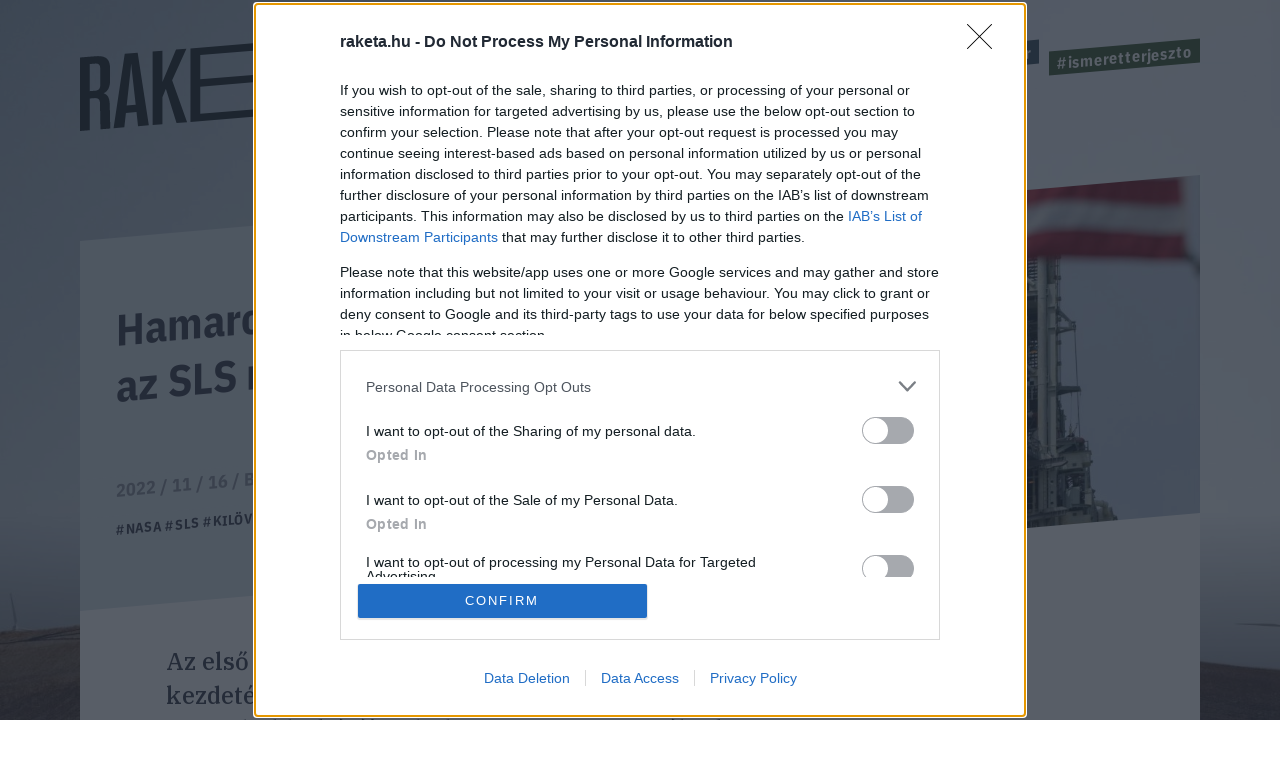

--- FILE ---
content_type: text/html; charset=utf-8
request_url: https://www.google.com/recaptcha/api2/anchor?ar=1&k=6LcMO9cZAAAAAIVOTpQZD4F0dKzqljv_hD4GfqRF&co=aHR0cHM6Ly9yYWtldGEuaHU6NDQz&hl=en&v=N67nZn4AqZkNcbeMu4prBgzg&size=invisible&anchor-ms=20000&execute-ms=30000&cb=dq8013uczs7w
body_size: 48670
content:
<!DOCTYPE HTML><html dir="ltr" lang="en"><head><meta http-equiv="Content-Type" content="text/html; charset=UTF-8">
<meta http-equiv="X-UA-Compatible" content="IE=edge">
<title>reCAPTCHA</title>
<style type="text/css">
/* cyrillic-ext */
@font-face {
  font-family: 'Roboto';
  font-style: normal;
  font-weight: 400;
  font-stretch: 100%;
  src: url(//fonts.gstatic.com/s/roboto/v48/KFO7CnqEu92Fr1ME7kSn66aGLdTylUAMa3GUBHMdazTgWw.woff2) format('woff2');
  unicode-range: U+0460-052F, U+1C80-1C8A, U+20B4, U+2DE0-2DFF, U+A640-A69F, U+FE2E-FE2F;
}
/* cyrillic */
@font-face {
  font-family: 'Roboto';
  font-style: normal;
  font-weight: 400;
  font-stretch: 100%;
  src: url(//fonts.gstatic.com/s/roboto/v48/KFO7CnqEu92Fr1ME7kSn66aGLdTylUAMa3iUBHMdazTgWw.woff2) format('woff2');
  unicode-range: U+0301, U+0400-045F, U+0490-0491, U+04B0-04B1, U+2116;
}
/* greek-ext */
@font-face {
  font-family: 'Roboto';
  font-style: normal;
  font-weight: 400;
  font-stretch: 100%;
  src: url(//fonts.gstatic.com/s/roboto/v48/KFO7CnqEu92Fr1ME7kSn66aGLdTylUAMa3CUBHMdazTgWw.woff2) format('woff2');
  unicode-range: U+1F00-1FFF;
}
/* greek */
@font-face {
  font-family: 'Roboto';
  font-style: normal;
  font-weight: 400;
  font-stretch: 100%;
  src: url(//fonts.gstatic.com/s/roboto/v48/KFO7CnqEu92Fr1ME7kSn66aGLdTylUAMa3-UBHMdazTgWw.woff2) format('woff2');
  unicode-range: U+0370-0377, U+037A-037F, U+0384-038A, U+038C, U+038E-03A1, U+03A3-03FF;
}
/* math */
@font-face {
  font-family: 'Roboto';
  font-style: normal;
  font-weight: 400;
  font-stretch: 100%;
  src: url(//fonts.gstatic.com/s/roboto/v48/KFO7CnqEu92Fr1ME7kSn66aGLdTylUAMawCUBHMdazTgWw.woff2) format('woff2');
  unicode-range: U+0302-0303, U+0305, U+0307-0308, U+0310, U+0312, U+0315, U+031A, U+0326-0327, U+032C, U+032F-0330, U+0332-0333, U+0338, U+033A, U+0346, U+034D, U+0391-03A1, U+03A3-03A9, U+03B1-03C9, U+03D1, U+03D5-03D6, U+03F0-03F1, U+03F4-03F5, U+2016-2017, U+2034-2038, U+203C, U+2040, U+2043, U+2047, U+2050, U+2057, U+205F, U+2070-2071, U+2074-208E, U+2090-209C, U+20D0-20DC, U+20E1, U+20E5-20EF, U+2100-2112, U+2114-2115, U+2117-2121, U+2123-214F, U+2190, U+2192, U+2194-21AE, U+21B0-21E5, U+21F1-21F2, U+21F4-2211, U+2213-2214, U+2216-22FF, U+2308-230B, U+2310, U+2319, U+231C-2321, U+2336-237A, U+237C, U+2395, U+239B-23B7, U+23D0, U+23DC-23E1, U+2474-2475, U+25AF, U+25B3, U+25B7, U+25BD, U+25C1, U+25CA, U+25CC, U+25FB, U+266D-266F, U+27C0-27FF, U+2900-2AFF, U+2B0E-2B11, U+2B30-2B4C, U+2BFE, U+3030, U+FF5B, U+FF5D, U+1D400-1D7FF, U+1EE00-1EEFF;
}
/* symbols */
@font-face {
  font-family: 'Roboto';
  font-style: normal;
  font-weight: 400;
  font-stretch: 100%;
  src: url(//fonts.gstatic.com/s/roboto/v48/KFO7CnqEu92Fr1ME7kSn66aGLdTylUAMaxKUBHMdazTgWw.woff2) format('woff2');
  unicode-range: U+0001-000C, U+000E-001F, U+007F-009F, U+20DD-20E0, U+20E2-20E4, U+2150-218F, U+2190, U+2192, U+2194-2199, U+21AF, U+21E6-21F0, U+21F3, U+2218-2219, U+2299, U+22C4-22C6, U+2300-243F, U+2440-244A, U+2460-24FF, U+25A0-27BF, U+2800-28FF, U+2921-2922, U+2981, U+29BF, U+29EB, U+2B00-2BFF, U+4DC0-4DFF, U+FFF9-FFFB, U+10140-1018E, U+10190-1019C, U+101A0, U+101D0-101FD, U+102E0-102FB, U+10E60-10E7E, U+1D2C0-1D2D3, U+1D2E0-1D37F, U+1F000-1F0FF, U+1F100-1F1AD, U+1F1E6-1F1FF, U+1F30D-1F30F, U+1F315, U+1F31C, U+1F31E, U+1F320-1F32C, U+1F336, U+1F378, U+1F37D, U+1F382, U+1F393-1F39F, U+1F3A7-1F3A8, U+1F3AC-1F3AF, U+1F3C2, U+1F3C4-1F3C6, U+1F3CA-1F3CE, U+1F3D4-1F3E0, U+1F3ED, U+1F3F1-1F3F3, U+1F3F5-1F3F7, U+1F408, U+1F415, U+1F41F, U+1F426, U+1F43F, U+1F441-1F442, U+1F444, U+1F446-1F449, U+1F44C-1F44E, U+1F453, U+1F46A, U+1F47D, U+1F4A3, U+1F4B0, U+1F4B3, U+1F4B9, U+1F4BB, U+1F4BF, U+1F4C8-1F4CB, U+1F4D6, U+1F4DA, U+1F4DF, U+1F4E3-1F4E6, U+1F4EA-1F4ED, U+1F4F7, U+1F4F9-1F4FB, U+1F4FD-1F4FE, U+1F503, U+1F507-1F50B, U+1F50D, U+1F512-1F513, U+1F53E-1F54A, U+1F54F-1F5FA, U+1F610, U+1F650-1F67F, U+1F687, U+1F68D, U+1F691, U+1F694, U+1F698, U+1F6AD, U+1F6B2, U+1F6B9-1F6BA, U+1F6BC, U+1F6C6-1F6CF, U+1F6D3-1F6D7, U+1F6E0-1F6EA, U+1F6F0-1F6F3, U+1F6F7-1F6FC, U+1F700-1F7FF, U+1F800-1F80B, U+1F810-1F847, U+1F850-1F859, U+1F860-1F887, U+1F890-1F8AD, U+1F8B0-1F8BB, U+1F8C0-1F8C1, U+1F900-1F90B, U+1F93B, U+1F946, U+1F984, U+1F996, U+1F9E9, U+1FA00-1FA6F, U+1FA70-1FA7C, U+1FA80-1FA89, U+1FA8F-1FAC6, U+1FACE-1FADC, U+1FADF-1FAE9, U+1FAF0-1FAF8, U+1FB00-1FBFF;
}
/* vietnamese */
@font-face {
  font-family: 'Roboto';
  font-style: normal;
  font-weight: 400;
  font-stretch: 100%;
  src: url(//fonts.gstatic.com/s/roboto/v48/KFO7CnqEu92Fr1ME7kSn66aGLdTylUAMa3OUBHMdazTgWw.woff2) format('woff2');
  unicode-range: U+0102-0103, U+0110-0111, U+0128-0129, U+0168-0169, U+01A0-01A1, U+01AF-01B0, U+0300-0301, U+0303-0304, U+0308-0309, U+0323, U+0329, U+1EA0-1EF9, U+20AB;
}
/* latin-ext */
@font-face {
  font-family: 'Roboto';
  font-style: normal;
  font-weight: 400;
  font-stretch: 100%;
  src: url(//fonts.gstatic.com/s/roboto/v48/KFO7CnqEu92Fr1ME7kSn66aGLdTylUAMa3KUBHMdazTgWw.woff2) format('woff2');
  unicode-range: U+0100-02BA, U+02BD-02C5, U+02C7-02CC, U+02CE-02D7, U+02DD-02FF, U+0304, U+0308, U+0329, U+1D00-1DBF, U+1E00-1E9F, U+1EF2-1EFF, U+2020, U+20A0-20AB, U+20AD-20C0, U+2113, U+2C60-2C7F, U+A720-A7FF;
}
/* latin */
@font-face {
  font-family: 'Roboto';
  font-style: normal;
  font-weight: 400;
  font-stretch: 100%;
  src: url(//fonts.gstatic.com/s/roboto/v48/KFO7CnqEu92Fr1ME7kSn66aGLdTylUAMa3yUBHMdazQ.woff2) format('woff2');
  unicode-range: U+0000-00FF, U+0131, U+0152-0153, U+02BB-02BC, U+02C6, U+02DA, U+02DC, U+0304, U+0308, U+0329, U+2000-206F, U+20AC, U+2122, U+2191, U+2193, U+2212, U+2215, U+FEFF, U+FFFD;
}
/* cyrillic-ext */
@font-face {
  font-family: 'Roboto';
  font-style: normal;
  font-weight: 500;
  font-stretch: 100%;
  src: url(//fonts.gstatic.com/s/roboto/v48/KFO7CnqEu92Fr1ME7kSn66aGLdTylUAMa3GUBHMdazTgWw.woff2) format('woff2');
  unicode-range: U+0460-052F, U+1C80-1C8A, U+20B4, U+2DE0-2DFF, U+A640-A69F, U+FE2E-FE2F;
}
/* cyrillic */
@font-face {
  font-family: 'Roboto';
  font-style: normal;
  font-weight: 500;
  font-stretch: 100%;
  src: url(//fonts.gstatic.com/s/roboto/v48/KFO7CnqEu92Fr1ME7kSn66aGLdTylUAMa3iUBHMdazTgWw.woff2) format('woff2');
  unicode-range: U+0301, U+0400-045F, U+0490-0491, U+04B0-04B1, U+2116;
}
/* greek-ext */
@font-face {
  font-family: 'Roboto';
  font-style: normal;
  font-weight: 500;
  font-stretch: 100%;
  src: url(//fonts.gstatic.com/s/roboto/v48/KFO7CnqEu92Fr1ME7kSn66aGLdTylUAMa3CUBHMdazTgWw.woff2) format('woff2');
  unicode-range: U+1F00-1FFF;
}
/* greek */
@font-face {
  font-family: 'Roboto';
  font-style: normal;
  font-weight: 500;
  font-stretch: 100%;
  src: url(//fonts.gstatic.com/s/roboto/v48/KFO7CnqEu92Fr1ME7kSn66aGLdTylUAMa3-UBHMdazTgWw.woff2) format('woff2');
  unicode-range: U+0370-0377, U+037A-037F, U+0384-038A, U+038C, U+038E-03A1, U+03A3-03FF;
}
/* math */
@font-face {
  font-family: 'Roboto';
  font-style: normal;
  font-weight: 500;
  font-stretch: 100%;
  src: url(//fonts.gstatic.com/s/roboto/v48/KFO7CnqEu92Fr1ME7kSn66aGLdTylUAMawCUBHMdazTgWw.woff2) format('woff2');
  unicode-range: U+0302-0303, U+0305, U+0307-0308, U+0310, U+0312, U+0315, U+031A, U+0326-0327, U+032C, U+032F-0330, U+0332-0333, U+0338, U+033A, U+0346, U+034D, U+0391-03A1, U+03A3-03A9, U+03B1-03C9, U+03D1, U+03D5-03D6, U+03F0-03F1, U+03F4-03F5, U+2016-2017, U+2034-2038, U+203C, U+2040, U+2043, U+2047, U+2050, U+2057, U+205F, U+2070-2071, U+2074-208E, U+2090-209C, U+20D0-20DC, U+20E1, U+20E5-20EF, U+2100-2112, U+2114-2115, U+2117-2121, U+2123-214F, U+2190, U+2192, U+2194-21AE, U+21B0-21E5, U+21F1-21F2, U+21F4-2211, U+2213-2214, U+2216-22FF, U+2308-230B, U+2310, U+2319, U+231C-2321, U+2336-237A, U+237C, U+2395, U+239B-23B7, U+23D0, U+23DC-23E1, U+2474-2475, U+25AF, U+25B3, U+25B7, U+25BD, U+25C1, U+25CA, U+25CC, U+25FB, U+266D-266F, U+27C0-27FF, U+2900-2AFF, U+2B0E-2B11, U+2B30-2B4C, U+2BFE, U+3030, U+FF5B, U+FF5D, U+1D400-1D7FF, U+1EE00-1EEFF;
}
/* symbols */
@font-face {
  font-family: 'Roboto';
  font-style: normal;
  font-weight: 500;
  font-stretch: 100%;
  src: url(//fonts.gstatic.com/s/roboto/v48/KFO7CnqEu92Fr1ME7kSn66aGLdTylUAMaxKUBHMdazTgWw.woff2) format('woff2');
  unicode-range: U+0001-000C, U+000E-001F, U+007F-009F, U+20DD-20E0, U+20E2-20E4, U+2150-218F, U+2190, U+2192, U+2194-2199, U+21AF, U+21E6-21F0, U+21F3, U+2218-2219, U+2299, U+22C4-22C6, U+2300-243F, U+2440-244A, U+2460-24FF, U+25A0-27BF, U+2800-28FF, U+2921-2922, U+2981, U+29BF, U+29EB, U+2B00-2BFF, U+4DC0-4DFF, U+FFF9-FFFB, U+10140-1018E, U+10190-1019C, U+101A0, U+101D0-101FD, U+102E0-102FB, U+10E60-10E7E, U+1D2C0-1D2D3, U+1D2E0-1D37F, U+1F000-1F0FF, U+1F100-1F1AD, U+1F1E6-1F1FF, U+1F30D-1F30F, U+1F315, U+1F31C, U+1F31E, U+1F320-1F32C, U+1F336, U+1F378, U+1F37D, U+1F382, U+1F393-1F39F, U+1F3A7-1F3A8, U+1F3AC-1F3AF, U+1F3C2, U+1F3C4-1F3C6, U+1F3CA-1F3CE, U+1F3D4-1F3E0, U+1F3ED, U+1F3F1-1F3F3, U+1F3F5-1F3F7, U+1F408, U+1F415, U+1F41F, U+1F426, U+1F43F, U+1F441-1F442, U+1F444, U+1F446-1F449, U+1F44C-1F44E, U+1F453, U+1F46A, U+1F47D, U+1F4A3, U+1F4B0, U+1F4B3, U+1F4B9, U+1F4BB, U+1F4BF, U+1F4C8-1F4CB, U+1F4D6, U+1F4DA, U+1F4DF, U+1F4E3-1F4E6, U+1F4EA-1F4ED, U+1F4F7, U+1F4F9-1F4FB, U+1F4FD-1F4FE, U+1F503, U+1F507-1F50B, U+1F50D, U+1F512-1F513, U+1F53E-1F54A, U+1F54F-1F5FA, U+1F610, U+1F650-1F67F, U+1F687, U+1F68D, U+1F691, U+1F694, U+1F698, U+1F6AD, U+1F6B2, U+1F6B9-1F6BA, U+1F6BC, U+1F6C6-1F6CF, U+1F6D3-1F6D7, U+1F6E0-1F6EA, U+1F6F0-1F6F3, U+1F6F7-1F6FC, U+1F700-1F7FF, U+1F800-1F80B, U+1F810-1F847, U+1F850-1F859, U+1F860-1F887, U+1F890-1F8AD, U+1F8B0-1F8BB, U+1F8C0-1F8C1, U+1F900-1F90B, U+1F93B, U+1F946, U+1F984, U+1F996, U+1F9E9, U+1FA00-1FA6F, U+1FA70-1FA7C, U+1FA80-1FA89, U+1FA8F-1FAC6, U+1FACE-1FADC, U+1FADF-1FAE9, U+1FAF0-1FAF8, U+1FB00-1FBFF;
}
/* vietnamese */
@font-face {
  font-family: 'Roboto';
  font-style: normal;
  font-weight: 500;
  font-stretch: 100%;
  src: url(//fonts.gstatic.com/s/roboto/v48/KFO7CnqEu92Fr1ME7kSn66aGLdTylUAMa3OUBHMdazTgWw.woff2) format('woff2');
  unicode-range: U+0102-0103, U+0110-0111, U+0128-0129, U+0168-0169, U+01A0-01A1, U+01AF-01B0, U+0300-0301, U+0303-0304, U+0308-0309, U+0323, U+0329, U+1EA0-1EF9, U+20AB;
}
/* latin-ext */
@font-face {
  font-family: 'Roboto';
  font-style: normal;
  font-weight: 500;
  font-stretch: 100%;
  src: url(//fonts.gstatic.com/s/roboto/v48/KFO7CnqEu92Fr1ME7kSn66aGLdTylUAMa3KUBHMdazTgWw.woff2) format('woff2');
  unicode-range: U+0100-02BA, U+02BD-02C5, U+02C7-02CC, U+02CE-02D7, U+02DD-02FF, U+0304, U+0308, U+0329, U+1D00-1DBF, U+1E00-1E9F, U+1EF2-1EFF, U+2020, U+20A0-20AB, U+20AD-20C0, U+2113, U+2C60-2C7F, U+A720-A7FF;
}
/* latin */
@font-face {
  font-family: 'Roboto';
  font-style: normal;
  font-weight: 500;
  font-stretch: 100%;
  src: url(//fonts.gstatic.com/s/roboto/v48/KFO7CnqEu92Fr1ME7kSn66aGLdTylUAMa3yUBHMdazQ.woff2) format('woff2');
  unicode-range: U+0000-00FF, U+0131, U+0152-0153, U+02BB-02BC, U+02C6, U+02DA, U+02DC, U+0304, U+0308, U+0329, U+2000-206F, U+20AC, U+2122, U+2191, U+2193, U+2212, U+2215, U+FEFF, U+FFFD;
}
/* cyrillic-ext */
@font-face {
  font-family: 'Roboto';
  font-style: normal;
  font-weight: 900;
  font-stretch: 100%;
  src: url(//fonts.gstatic.com/s/roboto/v48/KFO7CnqEu92Fr1ME7kSn66aGLdTylUAMa3GUBHMdazTgWw.woff2) format('woff2');
  unicode-range: U+0460-052F, U+1C80-1C8A, U+20B4, U+2DE0-2DFF, U+A640-A69F, U+FE2E-FE2F;
}
/* cyrillic */
@font-face {
  font-family: 'Roboto';
  font-style: normal;
  font-weight: 900;
  font-stretch: 100%;
  src: url(//fonts.gstatic.com/s/roboto/v48/KFO7CnqEu92Fr1ME7kSn66aGLdTylUAMa3iUBHMdazTgWw.woff2) format('woff2');
  unicode-range: U+0301, U+0400-045F, U+0490-0491, U+04B0-04B1, U+2116;
}
/* greek-ext */
@font-face {
  font-family: 'Roboto';
  font-style: normal;
  font-weight: 900;
  font-stretch: 100%;
  src: url(//fonts.gstatic.com/s/roboto/v48/KFO7CnqEu92Fr1ME7kSn66aGLdTylUAMa3CUBHMdazTgWw.woff2) format('woff2');
  unicode-range: U+1F00-1FFF;
}
/* greek */
@font-face {
  font-family: 'Roboto';
  font-style: normal;
  font-weight: 900;
  font-stretch: 100%;
  src: url(//fonts.gstatic.com/s/roboto/v48/KFO7CnqEu92Fr1ME7kSn66aGLdTylUAMa3-UBHMdazTgWw.woff2) format('woff2');
  unicode-range: U+0370-0377, U+037A-037F, U+0384-038A, U+038C, U+038E-03A1, U+03A3-03FF;
}
/* math */
@font-face {
  font-family: 'Roboto';
  font-style: normal;
  font-weight: 900;
  font-stretch: 100%;
  src: url(//fonts.gstatic.com/s/roboto/v48/KFO7CnqEu92Fr1ME7kSn66aGLdTylUAMawCUBHMdazTgWw.woff2) format('woff2');
  unicode-range: U+0302-0303, U+0305, U+0307-0308, U+0310, U+0312, U+0315, U+031A, U+0326-0327, U+032C, U+032F-0330, U+0332-0333, U+0338, U+033A, U+0346, U+034D, U+0391-03A1, U+03A3-03A9, U+03B1-03C9, U+03D1, U+03D5-03D6, U+03F0-03F1, U+03F4-03F5, U+2016-2017, U+2034-2038, U+203C, U+2040, U+2043, U+2047, U+2050, U+2057, U+205F, U+2070-2071, U+2074-208E, U+2090-209C, U+20D0-20DC, U+20E1, U+20E5-20EF, U+2100-2112, U+2114-2115, U+2117-2121, U+2123-214F, U+2190, U+2192, U+2194-21AE, U+21B0-21E5, U+21F1-21F2, U+21F4-2211, U+2213-2214, U+2216-22FF, U+2308-230B, U+2310, U+2319, U+231C-2321, U+2336-237A, U+237C, U+2395, U+239B-23B7, U+23D0, U+23DC-23E1, U+2474-2475, U+25AF, U+25B3, U+25B7, U+25BD, U+25C1, U+25CA, U+25CC, U+25FB, U+266D-266F, U+27C0-27FF, U+2900-2AFF, U+2B0E-2B11, U+2B30-2B4C, U+2BFE, U+3030, U+FF5B, U+FF5D, U+1D400-1D7FF, U+1EE00-1EEFF;
}
/* symbols */
@font-face {
  font-family: 'Roboto';
  font-style: normal;
  font-weight: 900;
  font-stretch: 100%;
  src: url(//fonts.gstatic.com/s/roboto/v48/KFO7CnqEu92Fr1ME7kSn66aGLdTylUAMaxKUBHMdazTgWw.woff2) format('woff2');
  unicode-range: U+0001-000C, U+000E-001F, U+007F-009F, U+20DD-20E0, U+20E2-20E4, U+2150-218F, U+2190, U+2192, U+2194-2199, U+21AF, U+21E6-21F0, U+21F3, U+2218-2219, U+2299, U+22C4-22C6, U+2300-243F, U+2440-244A, U+2460-24FF, U+25A0-27BF, U+2800-28FF, U+2921-2922, U+2981, U+29BF, U+29EB, U+2B00-2BFF, U+4DC0-4DFF, U+FFF9-FFFB, U+10140-1018E, U+10190-1019C, U+101A0, U+101D0-101FD, U+102E0-102FB, U+10E60-10E7E, U+1D2C0-1D2D3, U+1D2E0-1D37F, U+1F000-1F0FF, U+1F100-1F1AD, U+1F1E6-1F1FF, U+1F30D-1F30F, U+1F315, U+1F31C, U+1F31E, U+1F320-1F32C, U+1F336, U+1F378, U+1F37D, U+1F382, U+1F393-1F39F, U+1F3A7-1F3A8, U+1F3AC-1F3AF, U+1F3C2, U+1F3C4-1F3C6, U+1F3CA-1F3CE, U+1F3D4-1F3E0, U+1F3ED, U+1F3F1-1F3F3, U+1F3F5-1F3F7, U+1F408, U+1F415, U+1F41F, U+1F426, U+1F43F, U+1F441-1F442, U+1F444, U+1F446-1F449, U+1F44C-1F44E, U+1F453, U+1F46A, U+1F47D, U+1F4A3, U+1F4B0, U+1F4B3, U+1F4B9, U+1F4BB, U+1F4BF, U+1F4C8-1F4CB, U+1F4D6, U+1F4DA, U+1F4DF, U+1F4E3-1F4E6, U+1F4EA-1F4ED, U+1F4F7, U+1F4F9-1F4FB, U+1F4FD-1F4FE, U+1F503, U+1F507-1F50B, U+1F50D, U+1F512-1F513, U+1F53E-1F54A, U+1F54F-1F5FA, U+1F610, U+1F650-1F67F, U+1F687, U+1F68D, U+1F691, U+1F694, U+1F698, U+1F6AD, U+1F6B2, U+1F6B9-1F6BA, U+1F6BC, U+1F6C6-1F6CF, U+1F6D3-1F6D7, U+1F6E0-1F6EA, U+1F6F0-1F6F3, U+1F6F7-1F6FC, U+1F700-1F7FF, U+1F800-1F80B, U+1F810-1F847, U+1F850-1F859, U+1F860-1F887, U+1F890-1F8AD, U+1F8B0-1F8BB, U+1F8C0-1F8C1, U+1F900-1F90B, U+1F93B, U+1F946, U+1F984, U+1F996, U+1F9E9, U+1FA00-1FA6F, U+1FA70-1FA7C, U+1FA80-1FA89, U+1FA8F-1FAC6, U+1FACE-1FADC, U+1FADF-1FAE9, U+1FAF0-1FAF8, U+1FB00-1FBFF;
}
/* vietnamese */
@font-face {
  font-family: 'Roboto';
  font-style: normal;
  font-weight: 900;
  font-stretch: 100%;
  src: url(//fonts.gstatic.com/s/roboto/v48/KFO7CnqEu92Fr1ME7kSn66aGLdTylUAMa3OUBHMdazTgWw.woff2) format('woff2');
  unicode-range: U+0102-0103, U+0110-0111, U+0128-0129, U+0168-0169, U+01A0-01A1, U+01AF-01B0, U+0300-0301, U+0303-0304, U+0308-0309, U+0323, U+0329, U+1EA0-1EF9, U+20AB;
}
/* latin-ext */
@font-face {
  font-family: 'Roboto';
  font-style: normal;
  font-weight: 900;
  font-stretch: 100%;
  src: url(//fonts.gstatic.com/s/roboto/v48/KFO7CnqEu92Fr1ME7kSn66aGLdTylUAMa3KUBHMdazTgWw.woff2) format('woff2');
  unicode-range: U+0100-02BA, U+02BD-02C5, U+02C7-02CC, U+02CE-02D7, U+02DD-02FF, U+0304, U+0308, U+0329, U+1D00-1DBF, U+1E00-1E9F, U+1EF2-1EFF, U+2020, U+20A0-20AB, U+20AD-20C0, U+2113, U+2C60-2C7F, U+A720-A7FF;
}
/* latin */
@font-face {
  font-family: 'Roboto';
  font-style: normal;
  font-weight: 900;
  font-stretch: 100%;
  src: url(//fonts.gstatic.com/s/roboto/v48/KFO7CnqEu92Fr1ME7kSn66aGLdTylUAMa3yUBHMdazQ.woff2) format('woff2');
  unicode-range: U+0000-00FF, U+0131, U+0152-0153, U+02BB-02BC, U+02C6, U+02DA, U+02DC, U+0304, U+0308, U+0329, U+2000-206F, U+20AC, U+2122, U+2191, U+2193, U+2212, U+2215, U+FEFF, U+FFFD;
}

</style>
<link rel="stylesheet" type="text/css" href="https://www.gstatic.com/recaptcha/releases/N67nZn4AqZkNcbeMu4prBgzg/styles__ltr.css">
<script nonce="XRQtWpc0IE8DNXAl4SI2YA" type="text/javascript">window['__recaptcha_api'] = 'https://www.google.com/recaptcha/api2/';</script>
<script type="text/javascript" src="https://www.gstatic.com/recaptcha/releases/N67nZn4AqZkNcbeMu4prBgzg/recaptcha__en.js" nonce="XRQtWpc0IE8DNXAl4SI2YA">
      
    </script></head>
<body><div id="rc-anchor-alert" class="rc-anchor-alert"></div>
<input type="hidden" id="recaptcha-token" value="[base64]">
<script type="text/javascript" nonce="XRQtWpc0IE8DNXAl4SI2YA">
      recaptcha.anchor.Main.init("[\x22ainput\x22,[\x22bgdata\x22,\x22\x22,\[base64]/[base64]/[base64]/[base64]/[base64]/UltsKytdPUU6KEU8MjA0OD9SW2wrK109RT4+NnwxOTI6KChFJjY0NTEyKT09NTUyOTYmJk0rMTxjLmxlbmd0aCYmKGMuY2hhckNvZGVBdChNKzEpJjY0NTEyKT09NTYzMjA/[base64]/[base64]/[base64]/[base64]/[base64]/[base64]/[base64]\x22,\[base64]\\u003d\x22,\x22QcORL8OCLcKvDyLDssONXFtzESBDwpNYBBFRDMKOwoJLQhZOw7Esw7vCqz/DglFYwrVkbzrCosKzwrE/IcO1woohwonDrE3Csz9+PVfCscKOC8OyEHrDqFPDjS02w7/Ckkp2J8K8wol8XA3DssOowovDscOOw7DCpMOERcOAHMK0UcO5ZMO1wqREYMKjdSwIwonDjmrDuMKcf8OLw7gfeMOlT8Ofw7JEw70Bwr/CncKbUDDDuzbCmg4WwqTCr2/CrsOxU8O8wqsfS8KmGSZCw6oMdMOlICAWe21bwr3CjcKgw7nDk3UGR8KSwpF3IUTDvw4NVMOwWsKVwp9/woFcw6FPwobDqcKbNsOnT8KxwrDDn1nDmEc6wqPCqMKYO8OcRsOGVcO7QcOsKsKASsOrCTFSU8ONOAtSPkM/[base64]/[base64]/Y8KlIkbCnArDsEoxesKfTVnCmxJkLcKNOsKNw7jCuwTDqF8HwqEEwrV7w7Nkw7vDtsO1w6/Do8K/fBfDoDA2U2pBFxI8wqpfwokPwq1Gw5txLh7CtjjCj8K0wosjw4liw4fCuVQAw4bCmhnDm8Kaw7vClErDqRnCuMOdFRltM8OHw5tDwqjCtcOZwoEtwrZcw7ExSMOewqXDq8KALGrCkMOnwpYfw5rDmQwWw6rDn8KaGEQzbAPCsDNtcMOFW23DvMKQwqzCrz/Cm8OYw7TCvcKowpI1VMKUZ8KiAcOZwqrDhXh2wpRVwo/Ct2kEEsKaZ8KBbCjCsHwzJsKVwqjDvMOrHhYGPU3Cp1XCvnbCtl4kO8O2fMOlV2PCqGTDqR7Dt2HDmMOhZcOCwqLCgMO9wrV4GyzDj8OSP8OlwpHCs8KMOMK/RQ5teEDDjMKrSMOaLG0Bw41Vw7DDrRkaw67DsMKbwpsGw6gWSXATCCpbwoQ2wrzCh1czb8KXw7LCjwIHEjTDhyMPE8OTVcOzWhPDsMOywoI4OsKNDwFkwrEbw5fDt8KNIBHDumPCmMKgGmAhw5DCrMK4w7/CjcO+wovCmlcHwpvDlTHCkMOPN1Z/GyIiwrTCu8OSw43CrcOFw4cfYANmYWEDwrjDkX3DnmLCkMOIwoTDs8KDd1rDpHHCsMOAw4zDoMK1wp8FDQnDkRA9IhLCicKoBnvClXzCkMOfw6nConBifHJ3w5bDmU3CrkdiG21Uw6LCoQlrXxR0FcOZdsOoClXClMKLcMOTw5kRN0FKwozCicOjPcK1WSwjC8OPw5/CkQ/Dpw5/[base64]/Dr8OYKMOiS2QlMlBHL8K3Kz3CssKrw685FW5kwo3Cp05nwoHDqsOUfSQXahRhw4N2worCrsOCw47CkTrDtMOfV8OpwpTClwDDonDDrxhIbcO1YxHDh8KzTcOzwolSwpnCtDnCjMKHwoZlw7pCwq7Crz8mccKEQUMawo0Nw7wgwofDqxUuVcOAw5J3wp/Cg8Ogw6rClyo+InXDh8OJwpIiw6jDlRJnXMKjXMKAw599w4AtSTHDisOpwoDDoDhow7/Ckm4mw4PDtWEewqDDv2Nfwrd1FBnCl3zDqcK0wqDCoMK2wph5w5fCo8KDeWbDl8KiXMKCwr56wpsuw4XCvDsGwpIVwqLDiwJ0w7/DlsO5wqxtVADDnVo3w6TCp2vDsUbCnsO/EMK7cMKPwqzCk8KvwqHCr8KpJsK/[base64]/[base64]/HmzDqcO7wprDugTCgMOywp1BwqR2eMOiNsKwwpXDj8OuYj7CuMKLw5bCo8OBawTCjQjCpHYEwphiw7PDncO5d1PDnhfDqsOYLS/Dm8OIwqR9c8K8w7gywpwdPhl8TsK+dDnDocOVw54Jw7XCnMOXwo8RDhrDtXvCkS5Rw4A/wq8+NTImw58MTzDDmAtSw6rDmMKKWRdXwq1jw6k1wrzDkDTChyTCpcOaw7fDhMKMLAxOb8Kfw6rDtjDDl3MQBcOBNcOXw7syAcOrwpfCmcKawpLDk8OBTQZOekDDkknCvMKLwobCiwdLw4bCnsKZXG7CgMKVBsKqM8KCw73DjnXCtyVTXHfCtFoswp/ChCd+dcKxSsO8aX/DlHzCiH1JFMO4HsK8wozCn2Imw7/CsMKhw79uJhvDgVFPASDDsDs/woDDkGnCnELCkDhLwqAIwpXCv21+GUtOUcKCPnABQsOawr1cwpURw4pQwpwjKjLDpwUyC8OfacK3w7DCscOJw7HDq0kgd8OVw7AxCMKLCVwbYVc2wp8owpR4wpPDqcKhPsOow4rDncO4SEMZPUzDm8O/wooxwqlmwqfDqirChsKSwo1DwrrCuz/Cv8ODGgUbH2HClcOjaHYaw5nDuFHCmMO8w6BCC3AYwqg3E8KqZcOIw40Dw5ohGcKgwozCpcOUPcOtwrQ3R3nCqVseRMKoWz3DpU0twpbDlVEBw5gAN8KxXBvCrDTDucOtWlrCuEkOw79cd8KCKcK8LXF9bw/CoFHChsOKV0TCvh7Dvnp/dsKZw5YMwpDCtMOUYnFtJ3RJEsOrw5/DqcKNwrTDpVVuw5lVbVvCuMOnI1TDu8OnwoEXDsOkw6nCqTgsAMKYHEXCqzHCg8KoCW1iw6k9cjDDlF8ow57CvlvDn0hYwoN3w4jDhiQoFcO/AMKSwpsQw5tLwqNqw4bDk8KOwqjDg2LDlcKsHRDDq8OPSMKxSkbCsk0NwpQoGcKsw5jCvMOGw7dewqNYwqYZXDjDjWfCogI8w47DgsOvVsOiPQcRwp49wp7CmMKdwobCv8KMw7rCsMKbwodMw6oyXis0wqUraMOLw7jDgQ5hbiQNd8KawrHDvMOeC2/DnW/DihZMNMKLw7fDksKOwp3Cg0M0w4LCisOIacOlwocXMknCvMOZa0M3w6jDqw/DkTFTw4FHK1NPaHbDm0XCo8KCBk/DssOHwpxKT8KfwrzDvcOcw4TCmsKZwpfCk3XCv3nDh8OnbnHCqcOLdD/DscOPw7DDrn/CmsOTFi3DqcOIacK9w5fDki3DuRVBw7YCKWbCocOEF8K5WMOxWsKiS8KkwoZyUlbCtR3DvsKEHsKxw6nDlg7DjmQhw6XCs8OrwpvCrMKDJyvChMOiw44TAADDncKwOUtpS3XDgMKnbxQMRsKvO8KCQcKow47Ci8KSRcOBc8KJwpoOE3LCvcOkw5XCqcOPw5QXwp/[base64]/DqnFhVTDChBfDvxoXwqLDlsOsQcOCw6bDrcKvw74/[base64]/w5HCshbDkcOWWHkkwo0qwpk+wpssC18Nw7Ytw4TDkDIEGsOfTsKtwql9SXw/A2jCgDgmwoTDiGzDgcKVSlTDrcONNMOKw5fClsODA8OBTsOFRmTDh8OeGCgZw6cBfsOVHsOLwqDChWcZEw/DuD8cwpIuwpchTDMZIcKkeMKCwr4mw6MDw5dFdcKawoViw5FCRMKPF8Kzwq0ww57ClMKqIi1yIxnCpMO9wpzDm8OQw5bDkMK1wrhBBS/Dh8OBfsOOwrDCiSxLTMOyw6JmGE7CkMOSwrjDriTDksKyERPDnQHCrW00eMOaN1/DkMOGw7xUwobDgmMSNUIECMO/wqUYC8Kiw50eC0PCm8KsYVHDusOFw5Rfw7DDnMKow5ZjZyZ3wrPCljAbw6VNWXcfw77CpcK9w6PDisOwwq0zwqDDh3Q5wpLDjMKPPsKvwqVoQ8OUXS/CqXTCrMK0w6PCrH4fbsO1w4MTCXM8X07CksOcfnbDu8KswqF6w7sQVFHDtxYFwpnDisKMw6LCrcKPwrpNQiBbNxwhJB7CsMOQAGJ5w7XCnw/[base64]/DnMOxwqJ0w6TCmiFIwqbCpl7CqcKkw4HCjWcDwoEbw5B5w7/[base64]/Dp8OWSE3DncKDw5EKY8OzQsK5wo0Ja1rDpMKUw6fDmAPClsKgw5TCiDTDmsK+wpcjcXhyJHoewrzDqMOPa2/DoR8FCcOJw5d8w60ww7N0L1LCssOfM0HCgsKkE8Oyw4zDmCdBw5jComN8woVswp/DohbDgMOPwrtBFsKUwpnDlsOZw4HDqcOhwoRcYhjDviZ0Q8OwwrDCv8KDw6PDlcOaw6XCicKcNMOyRlHCkMOhwqEdK1txJcOHMXHCgsK+wpPChcOuQcKuwrTDjzPDuMKowq/CmmMiw5vCoMKLAMOPcsOmAXw0OMK3YxtfOT3Cm013wrNcAykjA8OKw4fCnFbDn3XCi8O4GsOqO8O3wp/[base64]/JUMJw4DChz94wo4MwotqJjF1di3Ck8OjwpRfFBNrw7HDuxfDqg7Ckg8WHRZfGVRSwr5Qw6XDqcOJwo/Cu8OoY8OFw7FGwpQJwoRCwrTCiMOmw4/DusKFLMOOfTY6Vk5LUcOCwplew702wr03wr7Ci2MZY1xNcsKGAcKLV1LCn8OTR0NnwpPCncODwq/Cuk3Dv3XDlcO3woTDp8KQw505w47CjcOcw5PDrR50OMK4wpDDn8KZwockeMO/w7LCscO+wrR+U8OzKn/CoXM8w7/[base64]/[base64]/[base64]/CuVZeLcOSw7XDrcKUwqXDv1bChMOYw5vDrMO5bcOrw5/DnsOBNMOEwpPDkMOiw7g+S8Ovwr45w47CjT5owoYDw5k8w5Q6XBfCtWBNw5cdRsO5RMO5ccKww64/M8KBY8Krw4LDkcO6RcKEw5vDqRE5aSDCqXXCmkLCgMKAw4NPwrc1wpkyEMKyw7BXw5lMTUvCi8Omw6HDu8OhwpjDpsOawqrDnU/[base64]/DnsOewpAgInvDicKoKG1yFFTDosK7w5MwwrAqTMKsCG7DhlZlVcO+wqbCjBRjOx4MwrfCok5wwq00w5vClELCnnNdFcK4YkbCusKjwokLQxDCoGbCrDBQwqfDkMKUccOrw714w7/DmMKZGHYMOMOMw7TDq8KRUMONZRbDtVQmc8K9wpzCoyxkwq1xwr0wBFTClsKcByPCuX5RUcOxwp0HdGTCs07DmsKTw4rDkA/CmsKqw54MwoTDqg51FmtKIkxewoAkwrbDmEPCphTDkhM7w7VSdWQOEEXCh8O4GcKvwr0mHFtfYy7CgMKoRxo6SxBxP8OydMKPBRRWYQLCkMOpW8KOMmFfPwFsf3EpwpnDkWxdL8KLw7PCtCnChyBiw60/wqMaMEEhw7bColnDjmPDsMKow7lcw6QKZcKdw5EDwqDCmcKDZk3DvsOXd8KgK8KRw4XDp8OPw6/CiTzCqx0AFxXCrT19GUnCn8Ohw5gUwrXDlcO7wrLCnhQkwpo7Gn7DkRoNwpjCtD7DqkxTwrzDqB/Duj/[base64]/DqcOUw5TCs8K0SUlLehHCpyHDicKoNR3DogHDoTPDr8KLw5RbwpVyw7vCicKrwpnChsKGZ2LDrMKFw4BZG1wGwos7GcOwOcKTA8K/[base64]/[base64]/Ds8OaLsKTwr93wpddJ8OgW3o6wpbCjg7DpcOfwp4rTGIddlzDp2LCnwQqwpnDhDDCsMOMf3nChsKtUWPCv8K5DlhSw7DDucOQw7PDosO7P2MaSsKew55hNU1cwoArJsKtWcKVw45WdMKKAAIfcMOZJ8K4w7HDo8Ouw6k1NcKJPifDk8OiAyXCvcK4w7/CrGTCucOIIUtAH8Ogw6XCt2Yww4XCoMOiaMOnwph+HsKhR0nCgMKswqfCh3nCnl4fwp0KfX9bworDoSU7w5tXw5vCgMKyw4rDlMOyCGgrwo9zwo5dGsKkbUzChAzCkChDw7/[base64]/ClDowwo0tJsOAwrcmwoEHLsKnB8Ogw5FAME8fO8Oew6p0QcKFw4HCicOcFMKfHMOPwpnDqksqOD8+w4VrYX3DmD/DnkhVwo3DnRhVeMO4w43Dn8OrwoV2w6DCnlNwE8KMTcK3wrFXw77DnsOYwr3CocKWw53CrsK9TkfCl0ZeQMKcPX5hd8O2HMKfwqXDmcOlYFTCvWDDnV/CvS16w5Z5w40HfsOOw7LCqT0sPnA5w5h3ZXxZwq7CvBxvw6w9woZEwrBPXsOwYCNswrDDj1/[base64]/CuwY3AcOowqzDrcOQD3AySRhNw48ma8OQwoPCgkFewpthXzs/[base64]/DlsKawr8SQEnCk3vCgsOdTBvCmcOTEgrCkcKrw74tJ3M/[base64]/Cr1XDlkTCp2TDgHkAanvCmF3DgBJ2VsOpw55Swo95wp5hwpBAw4ZTX8O4LTrDl0QiD8K1w5x1eyRKwoF/FMKRw5ZNw6rCksO5w6FgIMOTwr0uOcKEwr3DhMOYw7fDrBZzwofCj21mLcK/BsKXVMKqw6dKwp0bw6dCVF/CiMOVDUPClsKpIA1Tw4XDghE5eTXCpMKIw4AHwpILCgpvWcOhwprDsjDDo8OsaMKPWMK7QcOfSnTChMOIw57DsjAPw67Do8KLwrTCuDJRwprDlsKgwpxgw6Rgw7/Dm28fA2zDj8OKYMO2wqhAw4PDqgPCok04w5tvw6bCjgDDmCZnV8OmE1zDoMK8JjvDkCg9GcKFwr/Dk8KUZcK1fkE4w65PAMKaw4DDn8KAw4jCn8KjfwcnwpLCpBhvBcK/w6XCtCA7PQHDhsKxwoA0w6vDp2V3QsKZwqbCoX/DhGhLwo7Dv8OLw4LCo8OJw5l4W8ObcFoyecOYVk5rFQAtwpDDp3hlwq5yw5hrw5bDiS5xwrfCmGs4wrZ5wqx/eAbCkMKkwpszwqZjP0MdwrNZw7nDn8KlZl5gMEDDtwTCscKzwrDDqzcsw51Hw5/DoBbCg8Kgw7DClSNZw4tIwpheX8Kiwq/DqxnDsWYWX316wrfCmTrDnHfCvAxxwqTCpijCvRk6w7Y9w5rDsh7Cu8O1bsKMworDiMOpw60QJzVcw5tSGsK/wpzCm2nCqMKqw60gwrrCjsKUwpPCpCYYwrLDiCVBOsOWKiN/[base64]/Dj8Orw5/Cn8K+w4VIOz0VA8OpwrQ6woJadsK1Dh8wBMKMBVfCgMK5L8K+wpXChB/CgUZwZG8gw7jDuiRcQFzDtsO7OCnDvsOdw45nNWjClBjDkMO4w50Dw6LDsMKLTAbDmsOGw48McMOSw6jDqMKjPDAlVG3DjXMXwplHIcK9A8OKwosGwr8uw73CjsOwCcKIw5hkwr7CncODwrt+w4TClmvCrsOOEEZhwq/CrEU9KcK6QsOvwqnCgsOaw5bDqEHCh8KZb0A9w4/Dv1bCl2zDtHTDvcO7wpczwoHChMOawrpxSjVQIsOXTlAFwq7CsBVtZwdXfsOGYcKgwp/DkCQRwrXDlBY5w5TDpsOGw5howqLClTfCoCvCtsO0VMKkdMKMw60fwrZlwpjCi8O4em5wdD7DlMK0w55YwozCowI0w59NPsKDwp7DiMKJBcKiwrPDjMK6w5Q+w71cAXw7wqcgJTPCqVPDuMO9EmDCq0nDthUaK8OqwozDgnECw5HCjcK/JVpUw7nDrcOzc8KgBRTDuF3CvysKwrJzbAXCgMOyw5MqfUzDrRvDv8O0anvDrcK8K0JzD8KzHDVOwozDt8KLbF4Ow75RQDcUw70pCg3Dg8KvwpoMPcO2w6nCj8OBBlnCpcOKw5bDgUXDn8OCw4QXw7ESBn7CiMOpf8OHRjzDtcKQET3Ch8O8woIrTzovw6A6ExR/fsK+w7xPwrrCsMKdw7BaQ2DCil05w5Ndwo8twpIBw445wpHCu8Ksw58TJMK6FDvCncKWwq91wpvDrkjDh8Kmw5sYOkxuw6DChsKFw50aVwN6w5LDkmHChMOOKcKhw7TCjwR3wpNLw5YmwojDtsKXw4BaY3DDiynDrwPCu8KNWsKDwqUmw6LDuMOmGTXCsn/CrXTClFDCnsObQcKlUsKSaBXDjMKAw5HDg8O5AcKww6XDl8OMfcKqQcKaCcONw71dZMOcPsOqw7XCncK5wqMqwo1nwoAAw4E9w6/DkcODw7TCisKIBAUVIA1gRWBNw5Qtw43DtMOJw7XCpE3Cj8OdaisVwrtWaGcnw5wUakvDui/CjR0qwrRUw40Xw51Sw6YdwobDvzhhbcOdwrfDrQdHwoDCiHfDtcKvY8Kkw7nDp8K/wpLCgcOqw4HDujrClG8qw47CpBBGD8O/wpwWwpTCnFXCsMOuY8OTwpjDrsKkf8Kkw5M0Sg/[base64]/wrfClD9CcVDDiyEOGHbCvcOFw6AGYMKvX2RJwplHaVZsw4XDjMOcw4/CqxgBwqN4XBocwqwlw4rCqCMNwo1zE8KwwojCvcOMw7oZw71iBsO+woLDgMKJOsO5wrHDnX7DtQ/Cg8OCwqfDhhk6EA5EwqPCiibDrMKSKCHCry0Tw7bDoCXCny8QwpZvwrXDtMOFwrJfwqHCrxfDsMOTwrMeHCF1wpkxK8Kdw5DCoH/[base64]/[base64]/JAHCv1jDnEDCl8KZw6zDhcODwrlhw5BJXTLDrxLCllXChELDk8KFwoZ7FsOpwqMkScKFM8OgLsOywoLCpMO6w50MwolJw5zCmDw5w4c/wobDgi18JMOUZcOEwqDDkMO8QDobwqTDhQVJfgMdCyzDtcOrDMKkeHAdVMOxV8Kewq/[base64]/CssKaf3HCh8OlbVTDvSnDnAcMwpTDrhXDsmrDksKXEV/Dl8K4w55oc8KJLhQrI1LCrQ1pw7IAAQnDkB/[base64]/Doy1Tw63CjzrChsOLw7obUjI+HcKWAkbDoMKrwqU9fBXDunUvw5vDrsKIc8OIES/[base64]/[base64]/[base64]/CshtOHMOeC0U+wpLDrMKJHsKZZMK8wqd4woPCnj8kw7RlfhHCv0Miw5R0LnzCn8KibDRfO17Dj8O+ETvCnmrDiyZWZBBowpHDs0/DqUx1w7DDgQcnw44nwocVWcOmw7ZRUETCuMKJw7AhUCsbCcOdwr3DnGQNIxvDlCbCq8OAwoRqw7/DuhbDkMOJWsO5wrLCvcOkw5l4w6tawrnDpMO7wqVuwpU7wq7CtsOsCMO7e8KPF1tXA8K9w5vCkcOyCsKwwpPCpg3Dt8KLajPDmcOmKwx5wrdbTcOoWMO3BcOSNsK5wo/DmwRrwoVJw6c3wqsRw4nCp8KtwojDtGrDjXXDpkBuZcKWSsOWw5RGw6LDuFfDssO3U8Olw74uVyk0w6o9wpglTMKOwpw9PiNuwqXCqFENUMOIfGHCvDdYwps7ci7DocORYMOxw6LCgUY5w47Dr8KwWw/Ch3B/w7E7HMKkBsO4YQM2NsOrwo7CoMOJEAc4eksmw5TCoQHCkB/DpMO4RWgXI8K/QsO+wq5EBMOSw4HCgDvDvj/CgBHCrWJWw4ZzZHgvw5HCrsKfNwfDocO9wrXCpzEpw4p7w4XDtFXDvMKJBcKEwrfDhsKCw53DjlrDkcOywox1MnjDqsKswrLDuzNXw6lpKSvDqycoRMO+w5DDgn9xw71SCW/DusK5f29uXnQtw7vCgcOCdGvDoilswpMgw43CksOGSMK1LsKdw6lxw6pTPMKywrrCrMO5EwLCkAzDjh4ow7fCgD9WMsK2STtNEG5OwpnCkcO7OmZ8YBHCtsKNwrJLw4jCrsKyYsObbMO0w5LDiCJfL3/DjwkOwogdw7fDvMOMaBJRwrLCuUlPw6rChcK4DsOnVcKmWhhdw6/DlhLCtWLCvTtaAcK1w4h0ZjUZwrVcbjTCih4aaMKhwoDCrTlLw53Cmh/Cp8ODwq/DvhvDlsKFGsKBw5fCkyPDlsOUwrjCnmzCuyJSwr5gwoUYEFTCpcOhw4/DkcOBdMOSPAHCk8OuZxYow7QDQRPDu1rCnXMxFcOpZXjDjEbCm8KgwqXCg8K/WVI9wrzDncKJwq4zw64Zw5nDpE/CuMKIwo5Jw4Njw4hAw5wtJcKxNhfDoMK4wr3DkMO+FsK7w67Dr18EQ8OMUHnDsVw4V8KeeMOkw7lafCxUwolqwpvCkMO4HHjDs8KfPcOBJ8OBw7zCrQppRcKbwph2DFnCqzjCvhbDm8KEw4F6K2HCpMKCw6/[base64]/CqBHDr8KZwoJpRFcuEyXCvcK3K8KTeMKWd8Ocw4dZwpnDr8OoCsOyw4FDHsO9A3XDhB9qwqTCv8Oxw4wOwpzCg8K/[base64]/DscO6csKsfB5xbSnCjWJAw6bCkkZ/LcOWw4ZLw64Qw7M6wpwZJE4yWcOeZ8Onw4FnwpJBw6jCusKhFsOKwo9PKgktT8KPwqVdLQIiNSg3wo/Dn8OIEMK2C8O6EC7Cqy3CusOAXMKRNkQgw7bDtsO0XsO1wporA8KwLXbCsMOPw5PClEfDqh1zw5rCpMOqw5klZ3dIPcKLIg/ClCnCo0BOw4jDrsK0w47CphnDkRZzHkJXQMKHwpUJPsONwr56woRiasKZwq/[base64]/wpjDvMK6wprCj0nDtnXCoynCu13CoUvDo1sjw6VQWDvDtsKNwpnDk8O9woJIQG7Co8KGw4nCohlXD8Kkw7jCkg12wrxwHXIswpslKHDDpX49w5EHLE5Nw5nCm18Qwr1EEsKBfhrDoF3DhcOSw73DjcKSdcKow4pgwr/CpcK2wrh5LsOCwpPCh8KMRMKjexjDtcOxAAPDvEtgMMK+woPCsMOqcsKiY8K0wpHChWPDgRrDqxTCvjPChsOXKS8Vw4dow5fDjsKXCVbDvlXCvScsw6fCj8OBDMKmw4A/wqZew5HDh8OKRMKzOGDCnsOHwozDkQ/Dul/Dr8Oxwo51PsOtElUASsKzPcK9D8KuKlsgAMOowo0kCCTCjcKHXsOswos0wqg0QyR+woVvwpfDicKyU8OUwpkKw5/CucK7w4vDsW0nf8KQwpXCoknDn8OowoQhwq9Vw4nCscONw5XDjj5CwrA8wpBfw7/[base64]/[base64]/DuVQFTMOCw7LDqMOZw4QxeMOYBcKfworDtsObLGJhw6/[base64]/DrcKhQgpJwpZCwrHCt8OoZ2fCozTDpcKywqvCqsKjFAvCrw7Dr3zCmMODR0XDvgdaJijCiG8Zw5nDpsODZT/DnWMow63Ch8Klw5fCrcK4O3RSeFQeF8KCw6AhF8OJQmJFw614w4zCmzHCh8O0w44FXWRxwoB9wpRWw67Dj0nCqsO6w6JjwoYsw7/[base64]/[base64]/Dg1DCq8KxasKgwpHCqMKLw4fCtGbDv3h/QhLClW8owrUOw7PCim7Dm8Kvw4nCvyAjJMOcw7bClMKOXcO/w6MnwojDhsONw53Cl8OqwovDvMKdMjF7Gh4Zw4IyLsOaBsONU05Ddgd+w6TCi8O4wol1wp7DthE9w4YrwqfDp3DCgAs5w5LDjA7CkcO/QixGIALCp8K0L8O/wpQTK8Kswq7CpWrCjsKtHcOrJhPDtFkKwpPCsgLCqRgtMsKYw6vDlHTCncOqKsOZUTYCAsOKw643WSfClyzDsnJ/ZMOTGMOSwpTDojnDksOPXjXDmibCnR47d8Kbwp3CqAbCng3Cun/DuXTDvz3CnxtqAxvCgcKCJ8OzwqfCkMOdFH0zwpbCicKYwoBqCSYfPcOVwoVKd8Klwqtaw7DCosKFBF8ZwrfCmh8Dw4DDsxtXw4kvwrVTcG/ClsOnw4DCh8KzFxfClFPCnsKpG8O5w51VdTXCkkjCuG5cKcO/w7cpesKxFFXChgfDr0RHwqtEcgrDmsOww68swqXDpR7Dn1lIHztQDMKpRRoMw4dPFcOiwpRAwrNZCyUHw4VTw6bCnMO2bsOAw6bCknbClGsaGWzDqcO3Ag1rw63CvRHChsKHwrYlaxfCm8OrGH/DrMO9Pix8asKzKsOtw7dxRVDDiMKhw5vDkxPChMOeSsKXbMKcXsO/XSc8VMOXwqvDqXAUwo0OAlnDsg3CrT/CpcO6LAkTw5vDs8OuwpvCjMOGwpcBwpw0w7cBw5VLwoIww5rCjsKtw485wqhDYTbCjsK0wptFwrVDw7QbGsOIJsOiw77CssOMw4UAAG/[base64]/[base64]/[base64]/Cr2QmLcO4BBsGUcOMNsK+VQHCkGxRLmNCYi8dMsKawp1Cw4ACwqTDvMOxF8KrOcOSw7LChsOeUEXDjsKBwrnDrwEgwrBVw6DCr8OiKMKFJsOhGwhJwrpoUMOHEEgXwq/[base64]/Dyx4w4Uvw4TDhWxEMwDCkjt4PMOjAcOmwpPDisKXwonCpizCp3XDiH93w53CpAvCosO0wp/DvlvDtcKmwrd5w6csw4YAw7JrJCTCrTnDvHgnw4bCvCBfDsOZwoQ6w5RFCcKewqbCvMORIMKvwpjDqRLDkBTCojLDvsKXOzVkwoFTQjguwpnDulIxGRrCgcKrS8KQf2HDgcOfVcOdVcK+a3HDuD3ChMOTakpsTsOWdsObwpXDkGHCuUkHwrbDhsO3OcOgw5/Cr1PDkMOXwr7DtcKnZMOaw7DDojxpw5BiCsK9wpHCmnJwfC7DnhlBw6DCpcKfcsOxwo3DjsKRD8KKw7VwT8OkT8K6IMKGC10/wpo4wrU9wq98wqLChWIIwrcSVj/Ciw8lwqLDhcKXJ10iO09KWTnDucOHwr3DoytHw6o9GRdzHWV/wrI7ZlMoI3MEBEjDlSt6w6vDjwDCuMKsw7XCgHBrZG0bwojCglnDvsO3w4Bvw5dvw5nDn8KzwrMhWALCusKlwqYTwpR1worCosKDw6LDqldPeRw0w7Z/BStieBfCusOtwqwtaDRqOUF8wrrCklHCtHnDomvDuxLDpcKUHS1Qw4nCuV58wqXCvcO+IA3DncOhUsK5wq9TZMKxwrd7Jg3Cs1XDk0PCl09Jwq4iw5w1e8Oyw4UJw4ACcV9rwrbCri/DowZsw6JCJzzCucK2MTdYwoNxCcOcYsK5wqHDj8K4UXhIwoI1wrIgEMOnw4w8JcK6w518asKXwotIZ8OMwoQuBMKvAcOCBMKmHsOUecO0OXXCu8Kxwr56wr/DvCXCgWPCh8O+wrkXf2QKLFfClcOrwoHDjCLCscK3esKVBQAqf8KuwoZ1D8OgwosmRsO2wptECMOENcO2w60EI8KLN8Olwr3Cnnt5w7oATUXDgEzCmcKtw6/[base64]/Cg8OEE8KNwoDCoShBLU5hTC/CkMOywqJGw4Fcwp9lM8KAEsKrwonDvFfCigYMw5B0LXjDgcKswpJZaGhcD8Kpw4g3V8OCamRDw6U0wqgiIHjCn8Ofwp/CmsOkMCJJw7DDkMKzwrPDrxPCjGXDoG7Do8Oow49Gw5Epw6HDpTbCth8Cw7UHazLDsMKbZhDDssKFLwLCq8OoFMODCjjDgMO0w7TCjFc9NsOxw4jCpCQaw5lGwq3Dtw4mw4I5SCApTsOEwolRw7wAw7EpJ0VSwrASwrIfelwKcMOsw4zDtT1Gw61/Cg80USjDucKHw7UJR8KCJ8KoJMO9GMOhwpzCiTRww4zCvcKpacKGw7NpV8O1VUELLHBJwqZhwp1aIsOuBFjDsF1VK8Ohw6/DocKNw74pCgTDmsKucGBDecKIwqXDrcO0w4TDoMKbwpDDv8OYwqbDhkA2ccKvwqo0fX8Uw6HDiwvDsMOnw5LDmsODY8ONw6bClMKdwoHCtSp6woBtW8KIwq48woZ1w5jDlMOZNFDCqXrClzdxwpIKTMO/wpHDscOjZsOfwoLDicKuw5VBFhjDtsKXwr3CjcO5cnDDt1t8wqjDoXcjw43DlS/[base64]/wqfDhiIBHsKlTcOqbkRkByxyNHdnRFHCoQPDni/CosKLwqE0wpzDk8OdTWccNwt2woo3AMOBwqzCrsOYwqt3ccKsw5YuVsOvwocBKMOLPHHCjMKdcDDDqMOYNVkBGMOEw71hQgdvJ0rCoMOrTGgxLXjCsV44w4HCiQ1TwovCqz/DnCpww4LCjMOnVgPCmsKuRsKuw7I2RcK6wrs8w6pQwoHCmsO7w5cpaw7DnsKdOioDwpjCqTBrJMOWEyPDgEI9UhHDssKfbQfDtcOZw50Mwp/Du8KFd8O6Ui3Cg8KSHH8uCGNOAsOTMEFTwo15BcOSw5zCqFZmNzLCvR7CgiUGTMO3wqhTe0wmbgLDl8K8w7MUM8KVeMOmbRlLw5ddwo7CpzbDpMK0w4HDgcOdw7HCmy5bwpLCn1JwwqHDnsKvZMKow6DCv8KCUmfDgcKmcsKOBMKDw75/BsKoRkDDtcOCLR/DncOiwo3DncOfO8KAw7bDknjCtMOFTcKvwpkKAz/[base64]/TWdqw5LCmzgEwoM0d0PDu8Ouw7XDn8OHwrjDiMOFVMO8w5DCqsKwcMOLw6HDgcKrwpfDigU7F8OIwpDDv8Ohw5o+LGcfKsOAwpnDnDtyw6oiw5rDnWNCwo7DsUrCicKjw4nDscOAwpfClsKcWMO0E8KpQsOgw4FdwrFEw7N0w7/CvcKMw41qVcKpQHXCn3rCljzDvMKQwrHCn1vChsK+axF4VyfCnRXCkcKuAcKVcWfCmcKAWHkNV8KNbHbCt8KfCMO3w5NRWUYVw4LDv8KPw63CoSc0w5nCtcK3JcKveMO9eCHCpTFLY3nDiGPCgljDkRcxw61YL8OqwoJ/F8OXNsOpF8OBwr5sCA/Do8KWw6BWNMO5wqBJwojCsDh7w4PDvxF3ZTl3FwbCqcKfw4lnwqvDisOLw71zw63DqFEhw7cUV8K/R8OMbMKMwrzCucKqLgTCqmkZwpIxwo8KwroOw5xBE8O4w5PCsBYHPMOKK0fDncKPDn3Dm0lEXlHCtAPDgEjDlsKww55hwrB0NlTDv2Azw7nCi8KYw4NDXsKYW0jDkGzDicOQw4E+TsOcw7tRW8OgwqPDosKuw7/Co8KgwoNKw6ojWsOfwogIwr3CljNrHsORwrLCvQtQwozCqsOlNRhCw5Nawr/[base64]/CqGR+wonDnsKSLikFGMK0w5hLNUvDpnrDnMKDwrQcwpTCuQXDkcKQw5wSagQKwp80w6bCg8OrYcKowpbDs8KBw7E9w5PDnMOUwqg2BMKjwqEpw4LCigA5TQYEw4rDlXkkw5DDk8KIN8OvwrJdFsOYUMOkwpMBwpDDk8OOwovDkT/DpQTDryrDs0vCvcOmVAzDn8Kbw55zR1/DnxfCoTfDizvDozsZwoLCmsKJPBo2wqQmw5/Dn8Ovwr0BIcKbC8K/[base64]/P3AzUsKIfX3DuW7DsMOZaVHCvxPDmUw8P8OIw7XCm8KIw4Ziw7Ixw6stfcOyAcOAbMK/wowkYcKawqgOFynCq8KgZsK3wq/[base64]/CscO/[base64]/[base64]/Dr8OjwqhiKwnClWbDnMO1w4c5wq7DlyHDiy4mwobChgjCsMOkJHE/MHrCmwTDucO5wpjCjsK3SS3DtyrCmMO6W8K7w6LCqh9Vw4cyOcKVMQ59asOuw7oLwoPDqWNlRsKJMBRtw6PDnsO/woDDk8KEwrXCuMKIw50ADcKgwqtcwrjCpMKvJ0cpw7TDgcKaw6HCj8OlWcKFw4k9KVxIw7kVwq52HTFnwrkMXMKFwqEiVz/CvgwheELCkMOawpTDjMO/wp9KbnLDoS7CjCbCh8OtIzHDgzPCucKfwogYwqnDl8OXU8OCwq9iFi5Mw5TCjcK9djBfDcOiIMO9dETCu8Ogwr9dT8OlQx1Rw7/CsMOvEsOFwofCpB7CuU1zGXMtVHjDrMKtwrHDrV8EasONH8Oww5bCscOIJcKmwq0rHcO3wq9/wqV1wrbCvsKJKcK8wovDp8KLHMOLw73DrMOaw7/DqmDDmyxYw7N2b8Kvw4LCg8KpTMOiw5zDg8OeNBsYw4/[base64]/CrsKgUHrDqcO1wqHDg8OcBxMjw4JwFzJ9MMKcOsOuG8OywqsNw5E4AksowpzDn3daw5Fww43CiE0owpHDjMK2woLCmD8aVQRjLzjCu8KSJDwxwr4iXcODw45nfMOpI8OCw47DpSLDu8OXw4TCqwxHwo/DphzDjMKKZcKpw77CiRZjwppwHcOZw657A07ClxF6bsKMwr/CrMOWw7XCklxcwp4RHXrDjyvCvEvDosOsaVg4w5DDiMKnw5LDrsKTw4jCh8OFWU/CkcOWw5rCqXATwqrDlnTClcOwJsOEwqTCicO3YGrDvh7CgsKaPcKewprCilwpw5TDrMOww41fIcK3QmPCnsKaMm1Xw7PDjihJT8OSw5t6c8Kuw554w4sUw5Q+w6wmMMKPw5vCgsKpwpjDt8KJF2PDi0jDk0HCnzZTwojCmiwAZ8KawoZ/[base64]/CrcKGcTgoGU7Dv8OxwoBkw7LDlMK+w4jCkcOgw77ClGnCnxoqO3MWw6jCg8OdVhHDhcOmw5ZGwonDtcKfw5HDksOsw7PCmMOQwqjCpcOSL8OTasKtwr/CgWNZw4HCmS1uXcObCQ8aC8O9woV8wrVKw4XDmsO3LlhSw6soLMOxwotHwr7CgVrCg3DChV4+wqHCqF52w4tyKE3CuVvCpsKgJMOvfmsMXMKRYsOBCkPDtzHCkcKHZQzDksOGwqbCkzgJRMK+UsOsw65zZsO6w7bCjDE0w5/CvsOqZCLCtzDChMKPwo/[base64]/CrMObwrp4dCLDnMOWw4rDoGjDqTzDn0ADAcOwD8O6wp3CoMKMwrzDpSnDqsK7TcKnEm/Do8KZwoFHGj/DvAbDj8OOey1Qw5Fxw5pXw499w5PCtcOpXsOuw6zDocKsWhEywoQ7w74YTcKKBn9Hwp9WwrrCi8O3UxocDcO7wqrCj8Opw7bCgAwNW8OBB8KvVwMZeE7CgFo2w6rDsMOtwpPCksKDw5DDvcKPwrxxwrLDjxVowoFmEz5rRMK8w5fDsD/CmxzCjSg8wrPDk8KVUnbDuxk4cwzCpxLCoEo6w5ozw7rDmMOWw6bDkW/Ch8Kzw7bCk8Ktw7wXGMKhBcOoSmB7bSVZQcKrw4cjwq1wwpxRwr8fw68+w5AWw4jDlMOQIzFLwpNOJxvDpMK7PcKQw7rCl8KSYsOVCXnCnznDl8KxGgzDmsKgw6TCr8Otb8KCfMKzJsOFEjTCtcOBTFU/w7BCCcOHwrdewojCtcOWMg5Bw78jXMKmOcKfDTXDnzPDm8KsIMO6S8O/TsKiR35QwrYvwoQnw5J2fcOIw5LCikPDh8Oww5rCkMK+w4DCo8KBw67ClMOtw7LDgxV0XmlAQsKgwpQNanfCg2DDvy3Cm8OCHsKmw6cqesKvF8KgcsKQdDh3B8OYAXdYbCnCsX/Cpwx3c8K8w5nDpsKpwrUjVV3Ck0UEw7TChxjChW0OwqbDiMKcA2XCnUPCtcOPK2zDli3CnsOsMsOJZMKxw4nDvsK/wpQ5w5LCn8OddCLClj/ChVTCpUxlw77DlUATfSwJHMOUaMK3w5vDtMKlEsOfwrEuB8OswqPDvMKbw4rDgMKcwpLCthnCoDrCuG9PAFLDkx/CnwjCvsOVE8K2YWZwLlfCtMOYL2/DjsOcw7HDjsOVHTJxwp/DpQ3DocKEw7t8w7waVcKVfsKUY8KpewfDplzCmMOWEh1nw6V7w7h/wrHDiQgiZBkgQMO+w69eOXXCu8KbfMKWNsKXw7Znw4XDtgvCpmbCjDnDuMKoJcKgLXN6FBx5e8KSMMOaQsONZjpCw5bCrEHCusOlA8OWw4rDp8Olwro/[base64]/CswXCnsKZwoIqwqsZF09oOcOMw53Dig8Swq/DuzFnwpbCohBaw4sGwoJ5w5E4w6HCosOdDsK5wqMeXUFHw6vDiWXCvcKTH3B5wqfCkTgATMKgCik4Gj5hEsKPwrrDuMKIWsObwoPDvS8\\u003d\x22],null,[\x22conf\x22,null,\x226LcMO9cZAAAAAIVOTpQZD4F0dKzqljv_hD4GfqRF\x22,0,null,null,null,1,[21,125,63,73,95,87,41,43,42,83,102,105,109,121],[7059694,909],0,null,null,null,null,0,null,0,null,700,1,null,0,\[base64]/76lBhnEnQkZnOKMAhmv8xEZ\x22,0,0,null,null,1,null,0,0,null,null,null,0],\x22https://raketa.hu:443\x22,null,[3,1,1],null,null,null,1,3600,[\x22https://www.google.com/intl/en/policies/privacy/\x22,\x22https://www.google.com/intl/en/policies/terms/\x22],\x22p4lfPALcfYeHT97dSWcqB8gKWQbS+msY49gTWm6aqEM\\u003d\x22,1,0,null,1,1769415182815,0,0,[146,97,80,130,59],null,[194,182,148],\x22RC-gk6Ibhr4AieQJA\x22,null,null,null,null,null,\x220dAFcWeA4ZaUsuL2NtwRgiifESAMxmm4RSS_GqoU4GpLOdCATZvxZM-HbqREGO9XzETkinJEltmI4Z8v1KOXBjbIR5XYZ-ikrNLQ\x22,1769497982711]");
    </script></body></html>

--- FILE ---
content_type: application/x-javascript; charset=utf-8
request_url: https://servicer.mgid.com/1786140/1?nocmp=1&tcfV2=1&sessionId=69771402-03e70&sessionPage=1&sessionNumberWeek=1&sessionNumber=1&cpicon=1&cbuster=176941158732371767334&pvid=f1c22434-4e11-4ff0-b01e-7a1ecedd363d&implVersion=17&lct=1766160180&mp4=1&ap=1&gdpr_consent=&gdpr=1&us_privacy=1NNN&consentOrigin=cmp&wlid=b797d7f0-8c71-4577-90ea-0923ef2539c2&pageview_widget_list=1786140&ogtitle=Hamarosan%20elind%C3%ADthatj%C3%A1k%20az%20SLS%20rak%C3%A9t%C3%A1t%20a%20Hold%20fel%C3%A9&uniqId=0c7b0&niet=4g&nisd=false&jsp=head&evt=%5B%7B%22event%22%3A1%2C%22methods%22%3A%5B1%2C2%5D%7D%2C%7B%22event%22%3A2%2C%22methods%22%3A%5B1%2C2%5D%7D%5D&pv=5&jsv=es6&dpr=1&hashCommit=a9428116&apt=2022-11-16T07%3A48%3A21%2B00%3A00&tfre=7963&scale_metric_1=64.00&scale_metric_2=256.00&scale_metric_3=100.00&w=880&h=1043&tl=150&tlp=1,2,3,4,5,6,7,8,9,10,11,12&sz=285x248&szp=1,2,3,4,5,6,7,8,9,10,11,12&szl=1,2,3;4,5,6;7,8,9;10,11,12&cxurl=https%3A%2F%2Fraketa.hu%2Fhamarosan-elindithatjak-az-sls-raketat-a-hold-fele&ref=&lu=https%3A%2F%2Fraketa.hu%2Fhamarosan-elindithatjak-az-sls-raketat-a-hold-fele
body_size: -260
content:
var _mgq=_mgq||[];
_mgq.push(["_mgConsentWait1786140_0c7b0", 30]);
_mgqp();